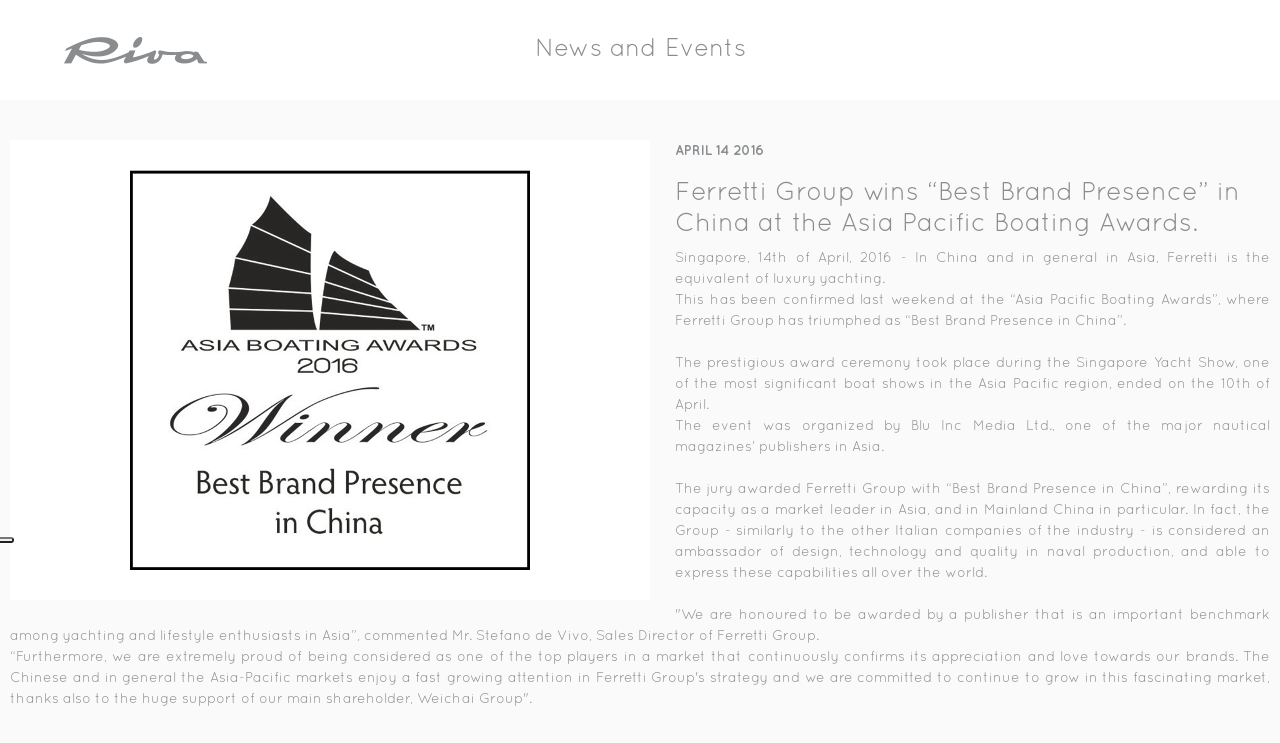

--- FILE ---
content_type: text/html; charset=utf-8
request_url: https://www.riva-yacht.com/en-us/News-and-events/Detail/t/Ferretti-Group-wins-Best-Brand-Presence-in/y/2016/n/949
body_size: 23305
content:
<!DOCTYPE html>
<html  lang="en-US">
<head id="Head"><meta content="text/html; charset=UTF-8" http-equiv="Content-Type" />
<script src="https://kit.fontawesome.com/ef4b524351.js" crossorigin="anonymous"></script><title>
	Ferretti Group wins “Best Brand Presence” in 2016 - Riva
</title><meta id="MetaDescription" name="description" content="Singapore, 14th of April, 2016 - In China and in general in Asia, Ferretti is the equivalent of luxury yachting.&lt;br />This has been confirmed last weekend at the “As" /><meta id="MetaRobots" name="robots" content="INDEX, FOLLOW" /><link href="/Resources/Shared/stylesheets/dnndefault/7.0.0/default.css?cdv=309" type="text/css" rel="stylesheet"/><script src="/Resources/libraries/jQuery/03_07_01/jquery.js?cdv=309" type="text/javascript"></script><script src="/Resources/libraries/jQuery-UI/01_13_03/jquery-ui.min.js?cdv=309" type="text/javascript"></script><meta name="sitemapdynamic" content="SiteMapDynamic">
<link href="/portals/7/skins/riva/_assets/css/bootstrap-4.2.1.css" rel="stylesheet">
<link href="/portals/7/skins/riva/_assets/css/style.css" rel="stylesheet" type="text/css">
<link rel="stylesheet" href="/portals/7/skins/riva/_assets/css/owl.carousel.min.css">
<link rel="stylesheet" href="/portals/7/skins/riva/_assets/css/owl.theme.default.min.css"><link rel='icon' href='/Portals/7/favicon.ico?ver=LKicynnyokdce2rOlFN1Xw%3d%3d' type='image/x-icon' /><link rel="canonical" href="https://www.riva-yacht.com/en-us/News-and-events/Detail/t/Ferretti-Group-wins-Best-Brand-Presence-in/y/2016/n/949" /><meta property="og:url" content="https://www.riva-yacht.com/en-us/News-and-events/Detail/t/Ferretti-Group-wins-Best-Brand-Presence-in/y/2016/n/949" /><meta property="og:type" content="website" /><meta property="og:title" content="Ferretti Group wins “Best Brand Presence” in China at the Asia Pacific Boating Awards." /><meta property="og:description" content="Singapore, 14th of April, 2016 - In China and in general in Asia, Ferretti is the equivalent of luxury yachting.&lt;br />This has been confirmed last weekend at the “As" /><meta property="og:image" content="https://www.riva-yacht.com/Upload/NewsEvents/Media/14ce2a3e030d4d08b8a8279e6b4dba0f/FerrettiGroupAwards.jpg" /><meta name="twitter:title" content="Ferretti Group wins “Best Brand Presence” in China at the Asia Pacific Boating Awards." /><meta name="twitter:description" content="Singapore, 14th of April, 2016 - In China and in general in Asia, Ferretti is the equivalent of luxury yachting.&lt;br />This has been confirmed last weekend at the “As" /><meta name="twitter:image" content="https://www.riva-yacht.com/Upload/NewsEvents/Media/14ce2a3e030d4d08b8a8279e6b4dba0f/FerrettiGroupAwards.jpg" /><meta itemprop="name" content="Ferretti Group wins “Best Brand Presence” in China at the Asia Pacific Boating Awards." /><meta itemprop="description" content="Singapore, 14th of April, 2016 - In China and in general in Asia, Ferretti is the equivalent of luxury yachting.&lt;br />This has been confirmed last weekend at the “As" /><meta itemprop="image" content="https://www.riva-yacht.com/Upload/NewsEvents/Media/14ce2a3e030d4d08b8a8279e6b4dba0f/FerrettiGroupAwards.jpg" /><link rel="alternate" hreflang="en" href="https://www.riva-yacht.com/en-us/News-and-events/Detail/t/Ferretti-Group-wins-Best-Brand-Presence-in/y/2016/n/949" /><link rel="alternate" hreflang="it" href="https://www.riva-yacht.com/it-it/News-and-events/Detail/t/Ferretti-Group-vince-il-Best-Brand-Presence-in/y/2016/n/949" /><link rel="alternate" hreflang="zh" href="https://www.riva-yacht.com/zh-cn/News-and-events/Detail/t/Ferretti-Group-wins-Best-Brand-Presence-in/y/2016/n/949" /><link rel="alternate" hreflang="es" href="https://www.riva-yacht.com/es-es/News-and-events/Detail/t/Ferretti-Group-wins-Best-Brand-Presence-in/y/2016/n/949" /><link rel="alternate" hreflang="ru" href="https://www.riva-yacht.com/ru-ru/News-and-events/Detail/t/Ferretti-Group-wins-Best-Brand-Presence-in/y/2016/n/949" /><link rel="alternate" hreflang="fr" href="https://www.riva-yacht.com/fr-fr/News-and-events/Detail/t/Ferretti-Group-wins-Best-Brand-Presence-in/y/2016/n/949" /><link rel="alternate" hreflang="pt" href="https://www.riva-yacht.com/pt-pt/News-and-events/Detail/t/Ferretti-Group-wins-Best-Brand-Presence-in/y/2016/n/949" /><link rel="alternate" hreflang="ja" href="https://www.riva-yacht.com/ja-jp/News-and-events/Detail/t/Ferretti-Group-wins-Best-Brand-Presence-in/y/2016/n/949" /><link rel="alternate" hreflang="de" href="https://www.riva-yacht.com/de-de/News-and-events/Detail/t/Ferretti-Group-wins-Best-Brand-Presence-in/y/2016/n/949" />     
				<script>
        	function clickguardianTrack() {
								var _cg = document.createElement('script'); _cg.type = 'text/javascript'; _cg.async = true;
								_cg.src = 'https://v2.clickguardian.app/track.js';
								var s = document.getElementsByTagName('script')[0]; s.parentNode.insertBefore(_cg, s);
						}
            
					if('G-D7579X4YSG' == 'UA-44074159-7'){
          
						  var _cgk = 'Qpqm4pVOrnMKzXq';
							clickguardianTrack();
					

          }
        </script>
        
				<!-- Google Tag Manager -->
				<script>(function(w,d,s,l,i){w[l]=w[l]||[];w[l].push({'gtm.start':
				new Date().getTime(),event:'gtm.js'});var f=d.getElementsByTagName(s)[0],
				j=d.createElement(s),dl=l!='dataLayer'?'&l='+l:'';j.async=true;j.src=
				'https://www.googletagmanager.com/gtm.js?id='+i+dl;f.parentNode.insertBefore(j,f);
				})(window,document,'script','dataLayer','GTM-5ZJ3GS5');</script>
				<!-- End Google Tag Manager -->			 
			        
                <script>
                  var trackingId = 'G-D7579X4YSG';
                  if (trackingId !== 'G-6YQZNJPKG8' && trackingId !== 'G-D7579X4YSG' && trackingId !== 'G-D7579X4YSG' && trackingId !== 'G-YZM22X54WV' && trackingId !== 'G-V86LY0MSE5' && trackingId !== 'G-N1JW4N6CP4' && trackingId !== 'G-88EY4QQGXF' && trackingId !== 'G-2S4FL37YYC' && trackingId !== 'G-9D6H8HWCZX' && trackingId !== 'G-87WKT5XG4M' && trackingId !== 'G-1PM4YLM1H9' && trackingId !== 'G-X53LJBZTL6' ) {
                    // Inject Google Analytics code only if the TRACKING_ID is not valid
                    var gaScript = document.createElement('script');
                    gaScript.src = "https://www.googletagmanager.com/gtag/js?id=" + trackingId;
                    gaScript.async = true;
                    document.head.appendChild(gaScript);
                    
                    gaScript.onload = function() {
                      window.dataLayer = window.dataLayer || [];
                      function gtag(){dataLayer.push(arguments);}
                      gtag('js', new Date());
                      gtag('config', trackingId);
                    };
                  } 
                </script>

			<meta name="viewport" content="width=device-width, initial-scale=1, user-scalable=yes" /><meta http-equiv="X-UA-Compatible" content="IE=edge" /><meta name="msapplication-TileColor" content="#ffffff" /><meta name="msapplication-TileImage" content="/ms-icon-144x144.png" /><meta name="theme-color" content="#ffffff" /><meta http-equiv="cleartype" content="on" /><meta name="format-detection" content="telephone=no" /></head>
<body id="Body">

    <form method="post" action="/en-us/News-and-events/Detail/t/Ferretti-Group-wins-Best-Brand-Presence-in/y/2016/n/949" id="Form" enctype="multipart/form-data">
<div class="aspNetHidden">
<input type="hidden" name="__EVENTTARGET" id="__EVENTTARGET" value="" />
<input type="hidden" name="__EVENTARGUMENT" id="__EVENTARGUMENT" value="" />
<input type="hidden" name="__VIEWSTATE" id="__VIEWSTATE" value="A9CUad594vll6kWvpkHHzgZxj9dDtAKcdk3tnoM8GdyIIvX6QTNYwd41a8otyKVN/LsurS5GJSFBYJnPlhZdvmCEOfBz5gE/ftpJkLb5fC2lDGGDWhe4umIzz+a8eqbcG4Iuzjioad839+ngkrvTL0lHIiEZ6KiSARLdbLxjasM0dycmCPH9CYMRpuE1/A+9I5VSUQ8wuyDM1suUb9aipuCvnjhC9b55ZSnqT7sJ7g/[base64]/4lgf/hOS9f8CGro9twoZtjEi7Kdq+dcOKk5puGbd22vmJ6HkQOZPGNsmnR6hEUDiiU6CWugisWJZGMPdjjQc8LeO0FLmdpHStmz7V3QeuwQfXbV4PI9oe7/jnJS4q2l0oRGcokHumnjBdf1cOZ1Zkl6SPN2Nac8P14dAY61CCZbFporUhqkf23KnsedVoI/MNuh5xcFScLhh1SdFv4QjOrSzmFmZarL7DEJCcAKK3hEq1uHS5Sb8Uj9yOH1Xi6j1f3aDmCRrjR/0zQX7aI8sHp/WSp8CruBgFvmLrOUYetSUgNnVc5A+utdeNeR+snlTwdOPmkol7iUYVRy6k6RPbFnejC83dzwP/55RCNZK2XWedY4hjwKYG14Jp9Y233p956dNs/bES85XlrLJ14Ljcbf+DcaFj7Z8mhTPDCOMk4paVB2ZOcFUa+TNHY0HaGSj0XCfhlr7AbaC+0ftwmNtafsNSoaJfVe8yh6JRvOe0Uk+ICX6Sxel9SKEmPHH9wiotA9/25uRubxby9SKE9JStNsO+SCkG0d5+94TNvHwMQi5Qu1GLHyNXXSpLM5l4L/osphlvAUS/Rii6AGMsn1a43068/gOubXwyPzZXvd16JEnEJnevwTGjUr80FIv5AAKy5D0Mo73CQxgs4KDpEJAeECqL6sYv814pu/o7L47SB2MMSUwaubMd7EOSKgrfY0caSC40GsrXeMTlOcOoaz7vq+sTtYyBwLOdXVd38QYOef5ih+eOeN8tEuJmKGjWKmdGmirUjSDjfRjrsj0/zRNJCa5fdXyGyXuUw2ZDjm+OBt4NbMfEWQ62l6rH6UMkL4OItfuu7xxPUcrGDEVvWcs1+suPeQVnX9tfxr7YQ0WQh/3CajqRHKjGbgk2ax2rxR1HvhTZ5o0PLfeh9EOQl32TwSRhnPN/ewTINkJBaq8Zdrw3lby9DfdvdunQG8vwVy/1Lic52mASa6KHxvQHiFCXizYJfW9oBgcBJkfY5+dNSEq6+PKSS2GdX1xfjeYHF3X1ExcUevEbfGCBFJofI5MqTvFbMrp6fwu1lb30J7ukX46BP9EoBH+dYcSIWzWjrDD/BsI31HPGvn8vFYqx9tYO8ybPeF+jZExzJHue8+1VEj2Qgq7QVaXi83k5mqdQQwYSXWSG6l2iC7/3ifVB8bfMNfmtBtShx6yb6WHgKejnasRWd4R1oE7PkhIu5lpnunsr6+/HqbU/k8jyL2mg2YeCax1dMcpjtK0lGZsWFBwPH2qsyTFL/XJPhReATGTIIterfNiOQkU9mctfZ8F7GJ/EC40L8jKixaZMxLeNiDdsV51YqJrIvfVvYlrZc7SBBge4aiEPu8HVqw7seBiC61bBOA3p5hyQ4reh19mfTv9QbG8JuCDEF68kXsmd/L+fPquvd3Ixx1ZvxtYwly1xChHD3NM/1UKp8NvonpAtRE96Oe0m9DBVfD2BuAbDJq6nDOp73mslz2b1C7P+NlFAbV/QMlJBoHaujGtdg1bq603kI+wl20d8cOD4zR7Gz9hvTaOhsQkUXKpdCUlid4m6QpLiN2rHTwKZw6gPVuIF2P69H+l7VeE901n801kkdfQvrul1cnH+/bhb2SjqkJ6taKqNCAqLuzKk9s2OIf5Q0kw2Mxbcc9fZK4qC6SIEz5ZJkhm/MkzYAU4atgzOiKb2Dc2lj7cXb6a+HNwPKKfN8S8g/ETtGUFMtlBNB5ZMWz88nBNEmX5DkY7avbpGsMHlLiUP5TD3fddkhm//[base64]/+/ThcUgFehWPLb9xg950KF/g5rdgI309/duUtPoVyoE0mskVROhWY9Hn5hygf+18M796V84FEbJs2tUdqGrAAJzoH8xfOjOHLp26b9D06QbzNG+XMY6AzJh9lwQWhmhKpDBiNk4QoIDklY34txFaWipsOhcHDRZI8+7utp+Rp1f3uXM4Nrq+AuSzBIocYTs2TcdF1X06NJoKBiwI9AFVA+C/V3fTvyonYXq3AQw+HkLdeHzkg5XNkf17pyZ81WArh9D5ozpzHUadW96kVd43WuRZhCaQTkJoh5vHy7eeu8SuoDDLJpb1Z3yDNrLfYWI0YVG+3RStBL2Tc8IzYiTwV0WzL/SzRQFIb6T1nZoz2QGYvX+oRvrMI1W82ezJkQ6PPVr/DtEBc3h8e4xTyunspme0mhTF+yeEn/wwoqL7l5wXCB+0jglx9JUIBt3WO6cDBwfD20oZnZOzGfUvCYjXq/2jBcYV4D7AE7Xc+Pt4Zt9SrZ4nVf10ppHzcdxaFTJnhORNNAZ1ZaRoIfZWZ7dEusNR9PJoWUxeH6ZonRp9UJV6ZVmk8nTYBYWV9KKg+Wc1vEGRQKfY6/prP/UMOzBubuegKlH7aJP2R7nsGPDPV2+oEAxFeRCS9vbwFR1Okr2jE1ZTL+q1490ixY4y+O/mywh4XOQ/KLbF/2i+CkbKVpjyxEBsagX8ciGI2S09PDF0Igb80pfxMVzWlJY6HHyH2N4li75oZEJzuuxcueGVmkpYwjfwl92/qdtSbOwk63H7P6/PRKD+JV12f/lrl9vr2LHZMsEtc75Cm7aIgWHXOgaVE6SOt082UbnxOomX7WgWdRD6STC/cDgYgNPAKGa3P1RpC5EIdxC0Si2POxvSplnmyhgURTYVHTvFn2Y8UFR9izErjUtD2Ao/vywX0E3ZggKlZZHJUC2MQhoSNNnkvLgzQnLlu36clmtZOZ5tzs7cXBQyZVA9afJC3mST1nN5GyAzurFare7Op4GrOm805GYb5EPdUNwzDAlN12rkEOtmSmlj+xGMZLIWldoOmSUdOcXbDJFKFdTDaGHVhTcYCMFbHfUqTLtqF27c4LKQENpSyMGGy6/FJo9VymGMsQk8Y/vEXuVvm/E2GyAtIZ5eA4vjlqxKP6IoiQtnrQ+N9FH0A77KgRTivC51yWnfy74JrmCcpnEjnk4MtI1zJS8HOPz3vJZAU9ifOFyXvgPpOJbx2OnpM4QJYIcU3n9dIic2AoyIjFsvxh90R3dDn6YFMH0NGx50HdyJI/dNZbLxb4wpTPqFiSZSFVDRHjEgMgl4+JhqfoEzfEPBMw5wSLTT/ZNyEYVXoJ5zKxt4YhDCdFHDOuJeocCLX3N73bWBmisGJJM+UWlV7z4K0ozeUdYACetnKT5bC0zczbutE/ivbmlZ0k6S9ZIePb8QOhpW/H/QsbGWxAlVY3tKJdv5IX1+E7JsMlfEDxaHaL4TbASENSqsDDhEtP0AJxASAErhCxKUY28BscBfha4OsmJNjeFOUgCEntjKnhSCrz+Epy5bgR4SjoeDyTKk//X71HTSOFYxrv156n/+X3kmiqCziNtClnmy21V7CEAMAwRxTdHvtGYbtEf3V2BQEigLSQPIV33x7ArTmKwR+d66zjuP/wLZNv6bcLH8mFoI8LaiuVAauydLd5gwhZf5SxiLAtjtRxiG4HmMNU9N1mol82aDV7zkZhw/1TL/UnKgv7XeTa6JUpD+gEbLfHj2zjUZ1DGBoHfkQoWs+G5lFw9FNrlRe/4dT5LduUMb0ueJ8VBnmVXH425MDnqhCCsvT+iWZCPlJ0d6yrmC+F1CaBY+BmdB2WSzRPP59rMLizazLzrU4o/R40E7Fpj+odYtGEr2YKnBvCgOUIyKSQDcqPSJkl6gTyeN5txr4F86xGsEmRwfn/b9q6MT9AbABCN0yK92WlMMpZTeTWeqwXZV6Mc56SMckrqPezB0P8jD+Tr2qQ5H8LTya7NssHs8uITf7Lta3i2zwnr3eL5WiHWKd1OxnIlR+C6kz4oe9g68i+qVZP3FvqI9HvNrJJrYmisaXMNzACRLkHExjv/kFvJ+x6DdNUpN1LIqVsa5SI4a8vYO4k+w5xA5wY/ivxGUFXRv+xSDY13S9f1fn5pyD0kDWx4g+rjJQRviMaBqVAUea8QsSKpRGqZTaBdanbuWZmcIRQImZqnmXSVsVdHKbhWNr3nUj5OVSffmTHGwhS02ramVShPFi/5q71gQc/M/ea6XJCasEnXa4vMbuRQh6lCZ3EQ++DScljceiOH/Wm+GFjweW/oeLzqpYTFyEKdTPB/V9z12+ZVCS6GUQJPZ+70sfXA/XrJOSXAsFUj2YaIg0JH0CYOkWyPzKqCAWe5SKBMi4Jifv232bqb4X64Tqy26HfmKLZhnOfIlB38da75I40U0723uw4sh8SlwV/lpc6SE5uMM4GXb8mDVY6RxFwU4QWYhK2AMObY5XLTjm99GtWMgFnE8IqI6KdpD5j3OUwGnwALL8Dvdi9yjEJJrmrL9H+/2Xv0nILJ8IxXS7QW2OOa6gAPSCIIJjSUNQd0q91Rj8QsoxwuqQuefRbMmL7BiTQh0lMTuBku1LJmsHGE91V6xmEBoGnKq9ycAfF0W7Hkensiovk2tkv/RcMBzbdQnMeaVqvgRir4OUBzdWTjlx1cW2SiCpdGf2+OPlPeJQmtvXo8QsZFS3zbdVBQZuxfE3kHJnN4X9+1dpsRwCF/cz8SKrMO+CbJjfa6eyN3XPBXE7FPXw8go+BpM9Bv3KVVYOI3VSXNQ4OIqaCbSvXz2tQ4rKvRGr6bwkxgKS+Q/wlAlOUs3tIXHrZ02cy6NXZXXhP+8cLBbBk2pfI018FcR9hAypY7uKYiZub8I8oftR8jyAkzD14hgZTYzmVHc4WAtF37Otb3Zt8UEXpQKGLEbMlLe+oH/EWSrfloopzdwNctBNohPYxaLY05VyQNY6Fjh7ImGqo9CadkfmIP5ioNiCkV32CttjMP7N64xv7NwIFM2gabhjD6p53gQpTT1YwDZorQO7qD6ZkAYcviEFpLpMS8q8ssiiVWq80kyZVPg/nICa4r/mBbFDF53APBcm3uqR2uNMuPkCkpMaotDwV5XOwLoU4/8UeLJKYK0eyoHIRNPDNRt0dxZP/FQNSr1A/YhQScgAlHi2waYmGwPTJTLi6z4LzGHsGDpt5FjPl3dxlaae39MErtztAzrps0rw/wTxT6KZBEhlWzl2QWkFIZ+P5uAhtU9pqMo0mpYRPZe89yW9CQGXfS04de+wz7flWWYqgHlKUC+vDpI8EJ1MJqLQU1PSxUkOYoCHDj4mgv0bHoKIlz7X0J8KSReJKj1A4YUPf3rpkezHhpBfPrq1jP6w/gLUscpAdWXRtGomoLA/QqP5Y/T0MHXDa2wswuYHQREI6bf1omJPvlUp+XiqzxRrfTcohpWRFq7niD3Wul/eeegaMJ8jfgd8i5C0zTlovwFWUXJm4isrfcUwT2O/XJfrACZWnQvJJWsz1i+LeNWOIXeYPDqE5H/BPHC3HOBVZZwJA8SQmVcLYJLALSw6M2Y7EFuCjlz2n4KV6WGBQABOZ7izjtNJSzh3QT8GL3wjbSTII8N4AMzpHowO7GueCAUfFrICmLRm4qeykuLLlM1GvJLPms6cCoss9YwuUbRIEnxjuD0dTTe7yvYjIyQ/xr143RntIpXGNScuy2bSurHeu8rmEaLVPo4FZWGrMjXgk6U0UBlyKD9mG5hPXrxaD6lMdNXgU5qjy9vzy1xBnxOiiUv4l5XtdeJMyF7bnoGUfKyeU0kgTwKq3fU1HCi8vB8D/GoM6oymxoTCVk7VTMeyt2X1l9ihqATN/6ooLWLvYrMNqpuEd25VG6XEGPijHQXc8O4taGrRQAFfRMY1AaLT/OURcxNNTIwRSg5iD1U4to++MVoaLc9g62/2rdQr5Hc7SFM7yC9m8T8OKGyBpKxK0BrtWi3UNbcLoQ1v+9tsMKjpf1pLxX1cpEFteMMlN1Fjl/uuLd5IO0wqks2b1WpnZQ9T+z/oAZfGs+x+FexlYmLTGvfidDn08p0Q/L1ZhkxrdfpdJo6NaK8+lxd2V0AqPN45rwjdtjuCZqZF96eklHvTHZXYsd0XUzWfQxUv/QXJBEaAwzasruvEb1aFtQnrzWS91ZXiSdL2cxq3jf6AusQEQEVkTbaY5g2qmD0mg9Jx14E/42QI4Us02nkeUUcSmrOPHpyOwo2kClMO3wapVRQ0rNtSooa/M6LfikvOPVHTlDUywfed+XB/Fpr8NmHkGk3CuFs6YobLv0booATAfTgrkDyZ1j2tmPOnIEsN8V/4O4CxAN1hwjA+LFFye2qqlI7ZS9o7/[base64]/[base64]/Nsqek6oAcA4XPGW3RtgaRZIZ6ZwSD0S8gXJuQNlhm2+ipvPds3cfFrIIP52ZvrwUQx1/8bHZlwgcgZWwJ+lYJMv3VPle3Tqw7YUVLPt8mQwfBp9e19LU3g3CYHAzyXWu0E3Yv+sPydE72z6Q5Dhtj0PhMoj+oli3DlgkvHZ733l/8Gftn4n3nwmFTBG3Rt0qbXeR6xDJjCHMKzUreHr/idmj8FOdhM0vjLsAs9pQKMIDtq1sRnfAamJAryoNEG9Z3XK3oRhji1LR2k4nQHloleybbqc+RNcXkcE1XJaX5EIoe2U2b3oTXPYpJ+Cp5laYX4rdcWUi5lvcc1hiexBEDTv4WkaXtz6adx1rdtlY3iJEFHRS7kAGwgW5/+j+qaTG2/IxYJyZvIqjZxoHCn4Wd/6oin2suXZXd8ejCzg7A2yQiVu9kja4ENhRQwTnveyGqhhxllfg54D6Y6aqN9l0NGAXr5xmyOxaYkUy5KQkZdYf3Zl+2yu/5/[base64]/0XsErSp5D9OYy5CFxexT1tPF5x4L2bHD16TbWqjrEECh/D0iaM/ClsYSs0YiaaS+atT2V+Tek1VrL4LkOw51oZ3qiOCoGMBGRDmbDd5IKWt/Rfif+AemfQ5Wy6rtlt+A+Z5fNrv1Sd3hs9ILZhJSzjn3a5VGNSY7LTrpLuVtYajK3r2FHP2vbVoxEW/lH6SjvlGEeQINuMV0cR1GQZQea4AKUqB1VzyBniYHlZ/pKlCTKbyKfuw1Bye359Ix05G8rj2XYtkP/gQk1A4uGcW8Lx4PUiE6gN0O99Jf1VTfxfRoGbg1kRCBeo2yslZcIIvFBmqABWfCHW50iX3/F5T4vZ9wuyBKeVlMSZ7f84pRa1up2gGPOdwv8xWMAmc21IkF8dPYX+8Uc9YJnxoxpjYouF7PbeibYeBoda5qFQ66Q6/g0BtjlvHvzMtTNHdEVuwHRdE/wbSSFoibtDiutuQZjiwTKVALfP1ZcpsuzhDHytVMqyl8Lt7QGwmvxQaxXYk5Vv+V7nNMktvvXwWwJG9FJ/0Mv/EDl+B0Sl2FSti9vXczZZ7fi94p/8dNezbMtsKcuWks87r2UG56zhDd/YtdV6paOaB9GKMu1TsJ4oh+/WPK6aW+0JD9v9MIe6Hez2bmbBlmSimIZ2j0gA2fWQLgZU7wFCwBac+wgtl+hMqcRMX8T6MsIkKJ9xHYN9QBo7H+yeQC+LZNiLAiCovalC8nnIDoi0e+Qap/1aKXpy1CWJxi6htssNo0HGh0AKGAm3rHLJoUBg5v9Qv4lF2IghMK5dasjJZ2x9yeXTs+8ZjxFBC/YG2ws8VFgFjH6ji2yZiiri2T+AF4848TLbnOjdK8x9nCC28ZaZ2ODkovvkUoC5cDsA0w4teZkW9v28TvZYXcurRIk1LXCsB8lxDLwYy77hsB8HEkZcmusOzZgLxJ4YKWXux+Hyia9aP889YbWvAX4Wx3uiHJGWt4hH7ib/E584x9xC2PRssW4/DLBCxWLKfMPQEd5N" />
</div>

<script type="text/javascript">
//<![CDATA[
var theForm = document.forms['Form'];
if (!theForm) {
    theForm = document.Form;
}
function __doPostBack(eventTarget, eventArgument) {
    if (!theForm.onsubmit || (theForm.onsubmit() != false)) {
        theForm.__EVENTTARGET.value = eventTarget;
        theForm.__EVENTARGUMENT.value = eventArgument;
        theForm.submit();
    }
}
//]]>
</script>


<script src="/WebResource.axd?d=pynGkmcFUV26qq5H2W2u2pD7qX4fMv0hgSOM2I4BbkdFfwPMgqnmHSeeqNY1&amp;t=638901526312636832" type="text/javascript"></script>


<script src="/ScriptResource.axd?d=D9drwtSJ4hC3ZIJCrc5R8Ir2A29RNWFjXz4vR5QW7lZ2Lu_lK7V_R6wwKx5UZQfUHLRo-QAevYWjIatoMS1iuD4P9zinQAH39sjmJZPWJX_stqiuUwOjsGqlPfpDt345eyo7XH0x4cXcaN0F0&amp;t=345ad968" type="text/javascript"></script>
<script type="text/javascript">
//<![CDATA[
if (typeof(Sys) === 'undefined') throw new Error('ASP.NET Ajax client-side framework failed to load.');
//]]>
</script>

<script src="/ScriptResource.axd?d=JnUc-DEDOM6MVRau411wfvslGFonzA1okB7UsmQbULv9tDx0LGsUYYdIvTTe4xhhDxV404CpwY0VadKc9m_1sClm-QPYAQ3Tg9AeGwZxQA4v2gxXw16Tl3ZbSszLgzWalceu-h_BQQVflea9G9me--uLsiI1&amp;t=345ad968" type="text/javascript"></script>
<div class="aspNetHidden">

	<input type="hidden" name="__VIEWSTATEGENERATOR" id="__VIEWSTATEGENERATOR" value="CA0B0334" />
	<input type="hidden" name="__SCROLLPOSITIONX" id="__SCROLLPOSITIONX" value="0" />
	<input type="hidden" name="__SCROLLPOSITIONY" id="__SCROLLPOSITIONY" value="0" />
	<input type="hidden" name="__VIEWSTATEENCRYPTED" id="__VIEWSTATEENCRYPTED" value="" />
	<input type="hidden" name="__EVENTVALIDATION" id="__EVENTVALIDATION" value="gI0DGOj7rfa5g9rB5EbLrY/cz51IxMPxNpemyZuSz9ybtoo21PT434jbv/WjS5ljzuNfnyRCYcg7UUyNkYsGp6D5A2CboYcZ6N5YvIL7U+YJ415JptvKbDr/+bHcZf33nvfrrw==" />
</div><script src="/js/Debug/dnn.modalpopup.js?cdv=309" type="text/javascript"></script><script src="/js/Debug/dnncore.js?cdv=309" type="text/javascript"></script>
<script type="text/javascript">
//<![CDATA[
Sys.WebForms.PageRequestManager._initialize('ScriptManager', 'Form', [], [], [], 90, '');
//]]>
</script>

        
        
        







<link rel="stylesheet" href="https://use.fontawesome.com/releases/v5.8.2/css/all.css" integrity="sha384-oS3vJWv+0UjzBfQzYUhtDYW+Pj2yciDJxpsK1OYPAYjqT085Qq/1cq5FLXAZQ7Ay" crossorigin="anonymous">



<a id="onTop"></a>
<div class="container-fluid wrapper">
	<div class="main-menu internal">
  			<a href="//www.riva-yacht.com/en-us/">
  				<img class="navbar-brand" src="/portals/7/skins/riva/_assets/images/logo-riva-grey.png" alt="Logo Riva" />
  			</a>
  			<!-- Collapse button -->
 			<button class="navbar-toggler" type="button" data-toggle="collapse" data-target="#navbarMobile" aria-controls="navbarMobile" aria-expanded="false" aria-label="Toggle navigation">
 				<div class="animated-icon2"><span></span><span></span><span></span><span></span></div>
 			</button>
				
			<div class="clear sp1"></div>
			<!-- Collapsible content -->
			<div id="navbarMobile">
						  
<ul class="list-menu list-home list-menu-newriva">
	
		<li class="nav-item">
	
			<a id="dnn_ctl01_LANGUAGE1_rptLanguage_link_0" title="English" class="nav-link Language current-lang" href="https://www.riva-yacht.com/en-us/News-and-events/Detail/t/Ferretti-Group-wins-Best-Brand-Presence-in/n/949">en</a>
	
	
			<a id="dnn_ctl01_LANGUAGE1_rptLanguage_link_1" title="italiano" class="nav-link Language" href="https://www.riva-yacht.com/it-it/News-and-events/Detail/t/Ferretti-Group-wins-Best-Brand-Presence-in/n/949">it</a>
	
	
			<a id="dnn_ctl01_LANGUAGE1_rptLanguage_link_2" title="中文(简体) 旧版" class="nav-link Language" href="https://www.riva-yacht.com/zh-cn/News-and-events/Detail/t/Ferretti-Group-wins-Best-Brand-Presence-in/n/949">中文</a>
	
	
			<a id="dnn_ctl01_LANGUAGE1_rptLanguage_link_3" title="español" class="nav-link Language" href="https://www.riva-yacht.com/es-es/News-and-events/Detail/t/Ferretti-Group-wins-Best-Brand-Presence-in/n/949">es</a>
	
	
			<a id="dnn_ctl01_LANGUAGE1_rptLanguage_link_4" title="русский" class="nav-link Language" href="https://www.riva-yacht.com/ru-ru/News-and-events/Detail/t/Ferretti-Group-wins-Best-Brand-Presence-in/n/949">ru</a>
	
	
			<a id="dnn_ctl01_LANGUAGE1_rptLanguage_link_5" title="français" class="nav-link Language" href="https://www.riva-yacht.com/fr-fr/News-and-events/Detail/t/Ferretti-Group-wins-Best-Brand-Presence-in/n/949">fr</a>
	
	
			<a id="dnn_ctl01_LANGUAGE1_rptLanguage_link_6" title="português" class="nav-link Language" href="https://www.riva-yacht.com/pt-pt/News-and-events/Detail/t/Ferretti-Group-wins-Best-Brand-Presence-in/n/949">pt</a>
	
	
			<a id="dnn_ctl01_LANGUAGE1_rptLanguage_link_7" title="日本語" class="nav-link Language" href="https://www.riva-yacht.com/ja-jp/News-and-events/Detail/t/Ferretti-Group-wins-Best-Brand-Presence-in/n/949">ja</a>
	
	
			<a id="dnn_ctl01_LANGUAGE1_rptLanguage_link_8" title="Deutsch" class="nav-link Language" href="https://www.riva-yacht.com/de-de/News-and-events/Detail/t/Ferretti-Group-wins-Best-Brand-Presence-in/n/949">de</a>
	
		</li>
	

	
	<li class="nav-item dropdown mt-3">
		<a class="nav-link dropdown-toggle" href="#" id="navbarDropdown" role="button" data-toggle="dropdown" aria-haspopup="true" aria-expanded="false">
			<span>discover the legend</span>
		</a>
		<div class="dropdown-menu" aria-labelledby="navbarDropdown">
		  <a class="dropdown-item" href="//www.riva-yacht.com/en-us/History">history</a>
		  <a class="dropdown-item" href="//www.riva-yacht.com/en-us/Lifestyle">lifestyle</a>
		  <a class="dropdown-item" href="//www.riva-yacht.com/en-us/Riva-lounge">riva destinations</a>
		  <a class="dropdown-item" href="https://www.rivaresidenze.com/" target="_blank">Riva Residenze</a>
          <a class="dropdown-item" href="//www.riva-yacht.com/en-us/Riva-in-the-movie">Riva - The movies</a>
		</div>
	</li>

	<li class="nav-item dropdown">
		<a class="nav-link dropdown-toggle" href="#" id="navbarDropdown" role="button" data-toggle="dropdown" aria-haspopup="true" aria-expanded="false">
			<span>yachts</span>
		</a>
		<div class="dropdown-menu" aria-labelledby="navbarDropdown">
		  <a class="dropdown-item" href="//www.riva-yacht.com/en-us/Model/p/2-343-584-PUB-EXT/n/Riva-112'-Dolcevita-Super-Project">Projects</a>
		  <a class="dropdown-item" href="//www.riva-yacht.com/en-us/Model/p/2-289-439-PUB-EXT/n/Riva-68'-Diable">Open</a>
		  <a class="dropdown-item" href="//www.riva-yacht.com/en-us/Model/p/2-287-436-PUB-EXT/n/Riva-76'-Perseo-Super">Sportfly</a>
		  <a class="dropdown-item" href="//www.riva-yacht.com/en-us/Model/p/2-272-411-PUB-EXT/n/Riva-90'-Argo">flybridge</a>
		  <a class="dropdown-item" href="//www.riva-yacht.com/en-us/Dealer-and-service-network">dealer network</a>
		  <a href="https://preowned.ferrettigroup.com/en-us/" id="dnn_ctl01_linkPreowned" class="dropdown-item" target="_blank">Preowned</a>
		</div>
	</li>	
	
	<li class="nav-item dropdown">
		<a class="nav-link dropdown-toggle" href="#" id="navbarDropdown" role="button" data-toggle="dropdown" aria-haspopup="true" aria-expanded="false">
			<span>superyachts division</span>
		</a>
		<div class="dropdown-menu" aria-labelledby="navbarDropdown">
		  <a class="dropdown-item" href="//www.riva-yacht.com/en-us/Superyacht/p/2-121-190-PUB-EXT/n/Riva-50METRI"><span>50 metri</span></a>
		  <a class="dropdown-item" href="//www.riva-yacht.com/en-us/Superyacht/p/2-324-528-PUB-EXT/n/Riva-54METRI-Project"><span>54 metri project</span></a>
		  <a class="dropdown-item" href="//www.riva-yacht.com/en-us/Super-yachts-division">a vision come true</a>
		</div>
	</li>	
	
	
	<li class="nav-item"><a class="nav-link" data-target="news-and-events" href="//www.riva-yacht.com/en-us/News-and-events">
		<span>news and events</span></a>
	</li>
	
	<li class="nav-item"><a class="nav-link" data-target="instafeed" href="//www.riva-yacht.com/en-us/#instafeed"><span>insta feed</span></a></li>
	<li class="nav-item"><a class="nav-link" href="//www.riva-yacht.com/en-us/Contacts"><span>contacts</span></a></li>
	
	<li class="nav-item dropdown pb-5">
		<a class="nav-link dropdown-toggle" href="#" id="navbarDropdown" role="button" data-toggle="dropdown" aria-haspopup="true" aria-expanded="false">
			<span class="store">store</span>
		</a>
		<div class="dropdown-menu" aria-labelledby="navbarDropdown">
		  <a href="https://www.rivaboutique.it/us/" id="dnn_ctl01_linkStore" class="dropdown-item" target="_blank"><span>riva boutique</span></a>
		  <a class="dropdown-item" href="//www.riva-yacht.com/en-us/Scale-models">scale models</a>
		</div>
	</li>	
</ul>
	   		



<style>
@media screen and (max-width: 640px) {
	.list-menu-newriva {
		min-height: 100vh;
	}

	.list-menu .nav-item {
		font-size: 16px;
	}

	.list-menu .dropdown-menu.show {
		position: relative !important;
		float: none;
		transform: initial !important;
		border: none;
		background-color: #fafafa;
		padding: 0;
		margin: 0;
	}
	
	.list-menu .dropdown-item {
		text-align: center;
		font-size: 14px;
		padding: 5px 0;
	}
	
	.list-menu .dropdown-menu.show .dropdown-item:last-child {
		padding-bottom: 2rem;
	}
	
	.list-menu .dropdown-toggle::after {
		display: none;
	}
}	
</style>

			</div>
		</div>
	<section id="news-detail">
		<div class="row heading">
			<div class="col-sm">
				<a href="//www.riva-yacht.com/en-us/"><img class="logo-grey" src="/portals/7/skins/riva/_assets/images/logo-riva-grey.png" alt="Riva Yacht Logo"/></a>
				<div class="header-payoff">
					<span>
						<div class="sub-title">
							News and Events
						</div>
					</span>
				</div>
			</div>	
		</div>
		<div class="row">
			<div class="col-lg main-detail">
				<!-- -->
				<div id="dnn_contentPane"><div class="DnnModule DnnModule-EINEWSEVENT DnnModule-2377"><a name="2377"></a>
<div class="DNNContainer_noTitle">
	<div id="dnn_ctr2377_ContentPane"><!-- Start_Module_2377 --><div id="dnn_ctr2377_ModuleContent" class="DNNModuleContent ModEINEWSEVENTC">
	


<div class="images pb-2 pb-md-0">
    
    
            <img id="dnn_ctr2377_View_ctl00_rptImages_imgImage_0" src="/Upload/NewsEvents/Media/14ce2a3e030d4d08b8a8279e6b4dba0f/FerrettiGroupAwards.jpg" />
               
        
</div>
<div id="dnn_ctr2377_View_ctl00_divdetail" class="details">
    <p class="date"><strong><span id="dnn_ctr2377_View_ctl00_lblDate">April 14 2016</span></strong></p>
    <h1><span id="dnn_ctr2377_View_ctl00_lblTitle">Ferretti Group wins “Best Brand Presence” in China at the Asia Pacific Boating Awards.</span></h1>
	<p class="pt-3 pt-md-0 text-justify"><span id="dnn_ctr2377_View_ctl00_lblDescription">Singapore, 14th of April, 2016 - In China and in general in Asia, Ferretti is the equivalent of luxury yachting.<br />This has been confirmed last weekend at the “Asia Pacific Boating Awards”, where Ferretti Group has triumphed as “Best Brand Presence in China”.<br /><br />The prestigious award ceremony took place during the Singapore Yacht Show, one of the most significant boat shows in the Asia Pacific region, ended on the 10th of April.<br />The event was organized by Blu Inc Media Ltd., one of the major nautical magazines’ publishers in Asia.<br /><br />The jury awarded Ferretti Group with “Best Brand Presence in China”, rewarding its capacity as a market leader in Asia, and in Mainland China in particular. In fact, the Group - similarly to the other Italian companies of the industry - is considered an ambassador of design, technology and quality in naval production, and able to express these capabilities all over the world.<br /><br />"We are honoured to be awarded by a publisher that is an important benchmark among yachting and lifestyle enthusiasts in Asia”, commented Mr. Stefano de Vivo, Sales Director of Ferretti Group.<br />“Furthermore, we are extremely proud of being considered as one of the top players in a market that continuously confirms its appreciation and love towards our brands. The Chinese and in general the Asia-Pacific markets enjoy a fast growing attention in Ferretti Group's strategy and we are committed to continue to grow in this fascinating market, thanks also to the huge support of our main shareholder, Weichai Group".</span></p>
    <div class="main-share">
    	<div class="row pt-3 pt-md-0 pb-4 pb-md-0">
        	<div class="col-5 fs-mob-12">
            	<a id="dnn_ctr2377_View_ctl00_hlkBack" class="share-label" class="default-link" href="https://www.riva-yacht.com/en-us/News-and-events/y/2016">&laquo; <span id="dnn_ctr2377_View_ctl00_lblBack">GO TO LIST</span></a>
            </div>
            <div class="col-7 fs-mob-12 right"><span id="dnn_ctr2377_View_ctl00_lblShare" class="share-label">SHARE ON</span>:
            	
                
<!-- AddToAny BEGIN -->
<style>
.a2a_svg, .a2a_count {
  border-radius: 3px !important;
  padding: 1px !important;
  
}

 .a2a_vertical_style > a {
    padding:2px !important;
}

 .a2a_default_style > a {
     padding: 0 2px !important;
 }
</style>



<div class="divShare a2a_kit a2a_kit_size_32 a2a_default_style " data-a2a-icon-color="transparent,#7AC5C8"  data-a2a-url="https://www.riva-yacht.com/en-us/News-and-events/Detail/t/Ferretti-Group-wins-Best-Brand-Presence-in/y/2016/n/949" data-a2a-title="Ferretti Group wins “Best Brand Presence” in China at the Asia Pacific Boating Awards." data-a2a-media="https://www.riva-yacht.com/Upload/NewsEvents/Media/14ce2a3e030d4d08b8a8279e6b4dba0f/FerrettiGroupAwards.jpg"  style=" display: flex;; justify-content: right;  " >
<a class="a2a_button_facebook"></a>
<a class="a2a_button_x"></a>
<a class="a2a_button_linkedin"></a>
<a class="a2a_button_telegram"></a>
<a class="a2a_button_pinterest"></a>
</div>


<script>
    if (!document.querySelector('script[data-src="https://static.addtoany.com/menu/page.js"]')) {
        var script = document.createElement('script');
        script.src = 'https://static.addtoany.com/menu/page.js';
        script.setAttribute('data-src', 'https://static.addtoany.com/menu/page.js');
        document.head.appendChild(script);
    }
</script>

<script>

    $(document).ready(function () {

    if (typeof window.iconTwitterChanged === undefined) {
        window.iconTwitterChanged = false;
    }
    iconTwitterChanged = false;

    if (typeof window.changeTwitterIcon === 'undefined') {
        window.changeTwitterIcon = function () {
            var _spanTwitterList = $('.a2a_s_twitter');
            _spanTwitterList.each(function (index, element) {
                var _spanTwitter = $(element);
                var _svgTwitter = _spanTwitter.find('svg');

                if (_svgTwitter.length == 0 || _svgTwitter[0] == undefined)
                    return;

                if ($(_svgTwitter[0]).attr('viewBox') == '0 0 32 32') {
                    $(_svgTwitter[0]).attr('viewBox', '-2 -2 28 28');
                    var _pathTwitter = $(_svgTwitter[0]).find('path');
                    _pathTwitter.attr('d', 'M18.244 2.25h3.308l-7.227 8.26 8.502 11.24H16.17l-5.214-6.817L4.99 21.75H1.68l7.73-8.835L1.254 2.25H8.08l4.713 6.231zm-1.161 17.52h1.833L7.084 4.126H5.117z');
                    iconTwitterChanged = true;
                }
                else {
                    console.log('viewbox: ' + $(_svgTwitter[0]).attr('viewBox'));
                }
            });
        }
    }


        const targetDiv = document.querySelector('.a2a_button_twitter');
        if (targetDiv) {
        const observer = new MutationObserver((mutationsList, observer) => {
            //console.log('content changed!');
            if (!iconTwitterChanged) {
                window.changeTwitterIcon();
            }
        });
        const config = { childList: true, subtree: true };
        observer.observe(targetDiv, config);
        }
    });
    
</script>

<!-- AddToAny END -->
            </div>
        </div>
    </div>
    
    
    
</div>
<div class="clear"></div>


<!-- Go to www.addthis.com/dashboard to customize your tools -->
<script type="text/javascript" src="//s7.addthis.com/js/300/addthis_widget.js#pubid=ra-5d0229bfa588abb8"></script>


<span id="dnn_ctr2377_View_lblErrore"></span>










</div><!-- End_Module_2377 --></div>
	<div class="clear"></div>
</div>
</div><div class="DnnModule DnnModule-EIUSERREGISTRATION DnnModule-3306"><a name="3306"></a>
<div class="DNNContainer_noTitle">
	<div id="dnn_ctr3306_ContentPane"><!-- Start_Module_3306 --><div id="dnn_ctr3306_ModuleContent" class="DNNModuleContent ModEIUSERREGISTRATIONC">
	

<div class="wrapper book-visit">
    <div class="wrapperContent">
        <div class="form_brochure">
            <a name="book"></a>
            <div style="text-align: center;">
                
            </div>
            


            
        </div>
    </div>
</div>


<input name="dnn$ctr3306$ViewEI_UserRegistration$ucBookingRequest$ifgs_token" type="hidden" id="dnn_ctr3306_ViewEI_UserRegistration_ucBookingRequest_ifgs_token" value="b14b7929-68bf-421b-bcfc-6104336dafe2" />

<div class="spin-overlay">
	<div class="valign">
		<div class="align-middle d-table-cell">
			<div class="d-table mx-auto">
				<div class="loader" id="loader-4">
                    <span></span>
                    <span></span>
                    <span></span>
                </div>
			</div>
		</div>
	</div>
</div>
<script type="text/javascript">
    function pushFormDataToDataLayer() {
        window.dataLayer = window.dataLayer || [];
        var dataLayerObject = {
            'event': 'form_submission',
            'first_name': $('#dnn_ctr3306_ViewEI_UserRegistration_ucBookingRequest_txtName').val(),
            'last_name': $('#dnn_ctr3306_ViewEI_UserRegistration_ucBookingRequest_txtSurname').val(),
            'phone': $('#dnn_ctr3306_ViewEI_UserRegistration_ucBookingRequest_txtMobile').val(),
            'city': $('#dnn_ctr3306_ViewEI_UserRegistration_ucBookingRequest_txtCity').val(),
            'zip_code': $('#dnn_ctr3306_ViewEI_UserRegistration_ucBookingRequest_txtZipCode').val(),
            'country': $('#dnn_ctr3306_ViewEI_UserRegistration_ucBookingRequest_cboxCountries option:selected').text(),
            'state': $('#dnn_ctr3306_ViewEI_UserRegistration_ucBookingRequest_cboxZone option:selected').text()
        };
        dataLayer.push(dataLayerObject);
    }
</script>
<script>
    function spinOverlay(validationgroup) {
        // Check if jQuery is loaded
        if (typeof jQuery === 'undefined') {
            return;
        }

        // Check if ASP.NET validation is available
        if (typeof Page_ClientValidate !== 'function') {
            $('.spin-overlay').css('display', 'block');
            return;
        }

        // Validate required fields first
        let allRequiredFilled = true;

        // Check if all ASP.NET validators pass
        if (!validationgroup || validationgroup === '' || Page_ClientValidate(validationgroup)) {

            // Additional validation for GDPR consent checkbox
            if ($('#dnn_ctr3306_ViewEI_UserRegistration_ucBookingRequest_ucGDPR_cboxPolicy').length > 0 && !$('#dnn_ctr3306_ViewEI_UserRegistration_ucBookingRequest_ucGDPR_cboxPolicy').prop('checked')) {
            allRequiredFilled = false;
            console.log("GDPR policy consent is required");
            
            // Highlight the GDPR section (optional)
            $('#dnn_ctr3306_ViewEI_UserRegistration_ucBookingRequest_ucGDPR_cboxPolicy').closest('.form-check').addClass('has-error');
            
            // Scroll to GDPR section (optional)
            $('html, body').animate({
                scrollTop: $('#dnn_ctr3306_ViewEI_UserRegistration_ucBookingRequest_ucGDPR_cboxPolicy').offset().top - 100
            }, 500);
            }

            // If all validations pass, show the spinner
            if (allRequiredFilled) {
                $('.spin-overlay').css('display', 'block');
            }
        } else {
            console.log("Form validation failed");
        }
    }
</script>
<span id="dnn_ctr3306_ViewEI_UserRegistration_lblErrore"></span>


</div><!-- End_Module_3306 --></div>
	<div class="clear"></div>
</div>
</div></div>
				<!-- -->
			</div>
		</div>
		
	</section>
<!--/div>

<div class="container-fluid"-->
	<div class="row footer ml-0 mr-0">
		

<div class="container-fluid footerh">
    <div class="row bg-white pt-4 pt-md-0">
        <div class="col">
            <div class="container">
                <div class="row">
                    <div class="col-xl-8 footerc">
                        <div class="row justify-content-between ul-links">
                            <div class="col-6 col-md-2 px-0">
                                <li class="list-group-item border-0 rounded-0 text-left text-md-center px-0"><a href="https://preowned.ferrettigroup.com/en-us/" id="dnn_ctl02_linkPreowned" target="_blank">
                                    Preowned</a></li>
                            </div>
                            <div class="col-6 col-md-2 px-0">
                                <li class="list-group-item border-0 rounded-0 text-left text-md-center px-0"><a href="https://mediacenter.ferrettigroup.com" target="_blank">
                                    Press Center</a></li>
                            </div>
                            <div class="col-6 col-md-2 px-0">
                                <li class="list-group-item border-0 rounded-0 text-left text-md-center px-0"><a href="https://www.ferrettigroup.com/en-us/Careers" target="_blank">
                                    Careers</a></li>
                            </div>
                            <div class="col-6 col-md-2 px-0">
                                <li class="list-group-item border-0 rounded-0 text-left text-md-center px-0"><a href="https://www.riva-anniversary.com/" target="_blank">
                                    Riva anniversary</a></li>
                            </div>
                            <div class="col-6 col-md-2 px-0">
                                <li class="list-group-item border-0 rounded-0 text-left text-md-center px-0"><a href="https://www.rivaclassiche.com/" target="_blank">Riva Classiche</a></li>
                            </div>
                            <div class="col-6 col-md-2 px-0">
                                <li class="list-group-item border-0 rounded-0 text-left text-md-center px-0"><a href="https://ferrettigroup.integrity.complylog.com/" target="_blank">
                                    Whistleblowing Reports</a></li>
                            </div>
                        </div>
                    </div>
                    <div class="col-xl-4 div-social">
                        <ul class="list-group list-group-horizontal ">
                            <li class="list-group-item border-0 rounded-0 social"><a href="https://www.facebook.com/rivayacht" class="text-light-grey" target="_blank"><i class="fab fa-facebook-f"></i></a></li>
                            <li class="list-group-item border-0 rounded-0 social"><a href="https://www.instagram.com/rivayacht/" class="text-light-grey" target="_blank"><i class="fab fa-instagram"></i></a></li>
                            <li class="list-group-item border-0 rounded-0 social"><a href="https://www.youtube.com/user/rivayacht" class="text-light-grey" target="_blank"><i class="fab fa-youtube"></i></a></li>
                            <li class="list-group-item border-0 rounded-0 social"><a href="https://www.linkedin.com/company/ferretti-group" class="text-light-grey" target="_blank"><i class="fab fa-linkedin-in"></i></a></li>
                            <li class="list-group-item border-0 rounded-0 social"><a href="https://www.pinterest.it/ferrettigroup/" class="text-light-grey" target="_blank"><i class="fab fa-pinterest-p"></i></a></li>
                            <li class="list-group-item border-0 rounded-0 social"><a href="https://twitter.com/RivaYacht" class="text-light-grey" target="_blank"><i class="fa-brands fa-x-twitter"></i></a></li>
                            
                            <li class="list-group-item border-0 rounded-0 social"><a class="scroll-top" data-target="onTop" href="#onTop"><i class="fa fa-2x fa-chevron-up"></i></a></li>
                        </ul>
                        <!--a class="scroll-top" data-target="onTop" href="#onTop"><i class="fa fa-2x fa-chevron-up"></i></a-->
                    </div>
                </div>
            </div>
        </div>
    </div>
</div>
<div class="container-fluid bg-riva">
    <div class="row">
        <div class="col p-3">
            <div class="text-white-footer text-center">
                <a href="https://www.ferrettigroup.com">
                    a Ferretti Group brand - Copyright © 2026 </a><a data-toggle="modal" data-target="#modal-ferrettigroup">Ferretti S.p.A</a>
                	Vat number 04485970968 - R.E.A : RN – 296608 - Capital stock € 338.482.654,00 i.v.
                - <a data-toggle="modal" data-target="#modal-credits">
                    Credits</a> - <a href="/en-us/Legal-notice">
                        Legal advice</a> - <a href="/en-us/Cookies">
                            Cookies</a> - <a href="/en-us/Declaration-of-accessibility">
                                Accessibility</a>
                
            </div>
        </div>
    </div>
</div>

<div class="modal fade" id="modal-credits" tabindex="-3" role="dialog" aria-hidden="true">
    <div class="modal-dialog credits" role="document">
        <div class="modal-content modal-address">
            <div class="modal-header">
                <h2 class="modal-title">Credits</h2>
                <button type="button" class="close" data-dismiss="modal" aria-label="Close">
                    <span aria-hidden="true">&times;</span>
                </button>
            </div>
            <div class="modal-body ">
                <p>Designed by <a href="http://independentideas.it/" target="_blank">
                    <img width="200px" src="/Portals/7/Skins/Riva/_assets/images/logo_independent_footer.png" /></a></p>
                <br>
                <p>Engineered by <a href="https://www.prose.one" target="_blank">
                    <img width="200px" src="/Portals/7/Skins/Riva/_assets/images/logo-prose.png" /></a></p>
            </div>
        </div>
    </div>
</div>

<div class="modal fade" id="modal-ferrettigroup" tabindex="-3" role="dialog" aria-hidden="true">
    <div class="modal-dialog fginfo" role="document">
        <div class="modal-content modal-address">
            <div class="modal-header">
                <h2 class="modal-title">Ferretti S.p.A.</h2>
                <button type="button" class="close" data-dismiss="modal" aria-label="Close">
                    <span aria-hidden="true">&times;</span>
                </button>
            </div>
            <div class="modal-body">
                <p>Tax code and VAT no. 04485970968<br>
Registered Office Via Irma Bandiera, 62 – 47841 Cattolica (RN) Italy<br>
REA no. RN 296608 - Companies Register no. 04485970968<br>
Share capital € 338.482.654,00 fully paid-up<br>
PEC: <a href="mailto:ferrettispa@pec.it">ferrettispa@pec.it</a></p>
            </div>
        </div>
    </div>
</div>

<!-- script type="text/javascript" id="cookieinfo"
	src="//cookieinfoscript.com/js/cookieinfo.min.js"
	data-divlinkbg="#7ac5c8"
	data-divlink="#eee"
	data-message="This website uses cookies. By continuing to browse you are giving us your consent to our use of cookies."
	data-linkmsg="Click here to find out more"
	data-moreinfo="//www.riva-yacht.com/en-us/cookies"
	data-close-text ="Accept cookies"
	>
</ !-->

<!-- Weixin QRCODE -->
<div class="modal fade" id="weixin" tabindex="-1" role="dialog" aria-labelledby="weixin" aria-hidden="true">
    <div class="modal-dialog" role="document">
        <div class="modal-content">
            <div class="modal-body">
                <img src="/portals/7/skins/riva/_assets/images/weixin_qrcode.jpg" style="vertical-align: baseline" class="w-100" />
            </div>
        </div>
    </div>
</div>

<script>

    (function () {
        var s = document.createElement('script'),
            e = !document.body ? document.querySelector('head') :
                document.body;
        s.src = 'https://eu.acsbapp.com/apps/app/dist/js/app.js';
        s.async = true;
        s.onload = function () {
            acsbJS.init({
                statementLink: '',
                footerHtml: '<a  href="https://www.accessiway.com/" target="_blank">AccessiWay. The Web Accessibility Solution</a>',
                hideMobile: false,
                hideTrigger: false,
                language: "en",
                position: 'left',
                leadColor: '#7ac5c8',
                triggerColor: '#7ac5c8',
                triggerRadius: '50%',
                triggerPositionX: 'left',
                triggerPositionY: 'bottom',
                triggerIcon: 'people',
                triggerSize: 'medium',
                triggerOffsetX: 20,
                triggerOffsetY: 20,
                mobile: {
                    triggerSize: 'medium',
                    triggerPositionX: 'left',
                    triggerPositionY: 'bottom',
                    triggerOffsetX: 10,
                    triggerOffsetY: 10,
                    triggerRadius: '50%'
                }
            });
        };
        e.appendChild(s);
        var waitAW;

        function removeTaiwan() {
            var accessWidget = document.getElementsByTagName("access-widget-ui")[3];
            if (accessWidget && accessWidget.shadowRoot) {
                var twLang = accessWidget.shadowRoot.querySelector(
                    'button[data-language="tw"]'
                );

                if (twLang) {
                    twLang.remove();
                }

                startObserver();
            }
        }

        function startObserver() {
            var accessWidget = document.getElementsByTagName("access-widget-ui")[3];
            if (accessWidget && accessWidget.shadowRoot) {
                var observer = new MutationObserver(function () {
                    removeTaiwan();
                });

                observer.observe(accessWidget.shadowRoot, {
                    childList: true,
                    subtree: true,
                });
            }
        }

        function initialize() {
            waitAW = setInterval(removeTaiwan, 500);
        }

        initialize();
    })();

</script>

	</div>
</div>

<script src="/portals/7/skins/riva/_assets/js/popper.min.js"></script>
<script src="/portals/7/skins/riva/_assets/js/bootstrap-4.2.1.js"></script>
<script src="/portals/7/skins/riva/_assets/js/main.js"></script>
<script src="/portals/7/skins/riva/_assets/js/owl.carousel.min.js"></script>

        <input name="ScrollTop" type="hidden" id="ScrollTop" />
        <input name="__dnnVariable" type="hidden" id="__dnnVariable" autocomplete="off" />
        
    

<script type="text/javascript">
//<![CDATA[

theForm.oldSubmit = theForm.submit;
theForm.submit = WebForm_SaveScrollPositionSubmit;

theForm.oldOnSubmit = theForm.onsubmit;
theForm.onsubmit = WebForm_SaveScrollPositionOnSubmit;
//]]>
</script>
</form>
    <!--CDF(Javascript|/js/Debug/dnncore.js?cdv=309|DnnBodyProvider|100)--><!--CDF(Javascript|/js/Debug/dnn.modalpopup.js?cdv=309|DnnBodyProvider|50)--><!--CDF(Css|/Resources/Shared/stylesheets/dnndefault/7.0.0/default.css?cdv=309|DnnPageHeaderProvider|5)--><!--CDF(Javascript|/Resources/libraries/jQuery-UI/01_13_03/jquery-ui.min.js?cdv=309|DnnPageHeaderProvider|10)--><!--CDF(Javascript|/Resources/libraries/jQuery/03_07_01/jquery.js?cdv=309|DnnPageHeaderProvider|5)-->
    
 
				<!-- Google Tag Manager (noscript) -->
				<noscript><iframe src="https://www.googletagmanager.com/ns.html?id=GTM-5ZJ3GS5"
				height="0" width="0" style="display:none;visibility:hidden"></iframe></noscript>
				<!-- End Google Tag Manager (noscript) -->
			</body>
</html>
